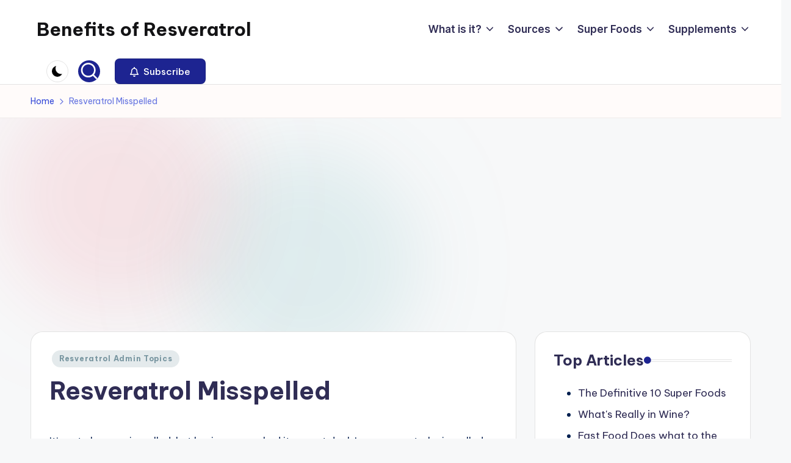

--- FILE ---
content_type: text/html; charset=utf-8
request_url: https://www.google.com/recaptcha/api2/aframe
body_size: 246
content:
<!DOCTYPE HTML><html><head><meta http-equiv="content-type" content="text/html; charset=UTF-8"></head><body><script nonce="fA_dDrDijmJdn1gclnOUBw">/** Anti-fraud and anti-abuse applications only. See google.com/recaptcha */ try{var clients={'sodar':'https://pagead2.googlesyndication.com/pagead/sodar?'};window.addEventListener("message",function(a){try{if(a.source===window.parent){var b=JSON.parse(a.data);var c=clients[b['id']];if(c){var d=document.createElement('img');d.src=c+b['params']+'&rc='+(localStorage.getItem("rc::a")?sessionStorage.getItem("rc::b"):"");window.document.body.appendChild(d);sessionStorage.setItem("rc::e",parseInt(sessionStorage.getItem("rc::e")||0)+1);localStorage.setItem("rc::h",'1769196426983');}}}catch(b){}});window.parent.postMessage("_grecaptcha_ready", "*");}catch(b){}</script></body></html>